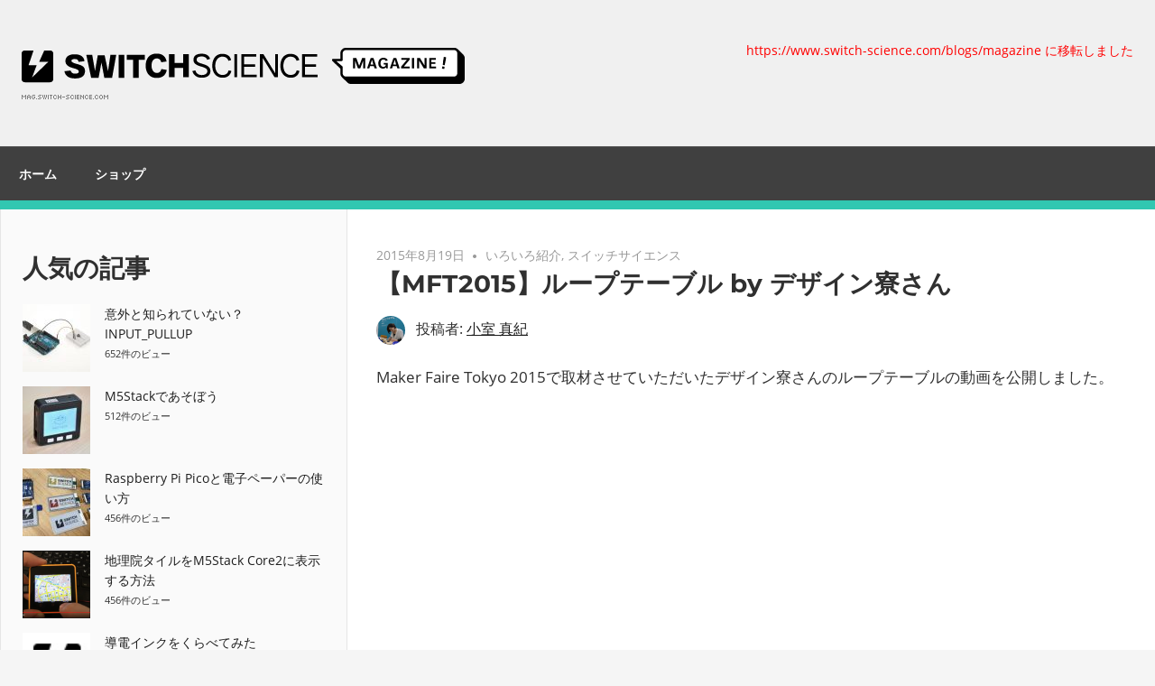

--- FILE ---
content_type: text/html; charset=UTF-8
request_url: https://mag.switch-science.com/2015/08/19/mft2015_looptable/
body_size: 12508
content:
<!DOCTYPE html>
<html lang="ja" prefix="og: http://ogp.me/ns# fb: http://ogp.me/ns/fb#">

<head>
<meta charset="UTF-8">
<meta name="viewport" content="width=device-width, initial-scale=1">
<link rel="profile" href="http://gmpg.org/xfn/11">
<link rel="pingback" href="https://mag.switch-science.com/xmlrpc.php">

<title>【MFT2015】ループテーブル by デザイン寮さん &#8211; スイッチサイエンス マガジン</title>
<meta name='robots' content='max-image-preview:large' />
<link rel="alternate" type="application/rss+xml" title="スイッチサイエンス マガジン &raquo; フィード" href="https://mag.switch-science.com/feed/" />
<link rel="alternate" type="application/rss+xml" title="スイッチサイエンス マガジン &raquo; コメントフィード" href="https://mag.switch-science.com/comments/feed/" />
<script type="text/javascript" id="wpp-js" src="https://mag.switch-science.com/wp-content/plugins/wordpress-popular-posts/assets/js/wpp.min.js?ver=7.3.6" data-sampling="0" data-sampling-rate="100" data-api-url="https://mag.switch-science.com/wp-json/wordpress-popular-posts" data-post-id="10640" data-token="cbbf324be1" data-lang="0" data-debug="0"></script>
<link rel="alternate" title="oEmbed (JSON)" type="application/json+oembed" href="https://mag.switch-science.com/wp-json/oembed/1.0/embed?url=https%3A%2F%2Fmag.switch-science.com%2F2015%2F08%2F19%2Fmft2015_looptable%2F" />
<link rel="alternate" title="oEmbed (XML)" type="text/xml+oembed" href="https://mag.switch-science.com/wp-json/oembed/1.0/embed?url=https%3A%2F%2Fmag.switch-science.com%2F2015%2F08%2F19%2Fmft2015_looptable%2F&#038;format=xml" />
<style id='wp-img-auto-sizes-contain-inline-css' type='text/css'>
img:is([sizes=auto i],[sizes^="auto," i]){contain-intrinsic-size:3000px 1500px}
/*# sourceURL=wp-img-auto-sizes-contain-inline-css */
</style>
<link rel='stylesheet' id='admiral-custom-fonts-css' href='https://mag.switch-science.com/wp-content/themes/admiral/assets/css/custom-fonts.css?ver=20180413' type='text/css' media='all' />
<style id='wp-emoji-styles-inline-css' type='text/css'>

	img.wp-smiley, img.emoji {
		display: inline !important;
		border: none !important;
		box-shadow: none !important;
		height: 1em !important;
		width: 1em !important;
		margin: 0 0.07em !important;
		vertical-align: -0.1em !important;
		background: none !important;
		padding: 0 !important;
	}
/*# sourceURL=wp-emoji-styles-inline-css */
</style>
<link rel='stylesheet' id='wp-block-library-css' href='https://mag.switch-science.com/wp-includes/css/dist/block-library/style.min.css?ver=6.9' type='text/css' media='all' />
<style id='global-styles-inline-css' type='text/css'>
:root{--wp--preset--aspect-ratio--square: 1;--wp--preset--aspect-ratio--4-3: 4/3;--wp--preset--aspect-ratio--3-4: 3/4;--wp--preset--aspect-ratio--3-2: 3/2;--wp--preset--aspect-ratio--2-3: 2/3;--wp--preset--aspect-ratio--16-9: 16/9;--wp--preset--aspect-ratio--9-16: 9/16;--wp--preset--color--black: #303030;--wp--preset--color--cyan-bluish-gray: #abb8c3;--wp--preset--color--white: #ffffff;--wp--preset--color--pale-pink: #f78da7;--wp--preset--color--vivid-red: #cf2e2e;--wp--preset--color--luminous-vivid-orange: #ff6900;--wp--preset--color--luminous-vivid-amber: #fcb900;--wp--preset--color--light-green-cyan: #7bdcb5;--wp--preset--color--vivid-green-cyan: #00d084;--wp--preset--color--pale-cyan-blue: #8ed1fc;--wp--preset--color--vivid-cyan-blue: #0693e3;--wp--preset--color--vivid-purple: #9b51e0;--wp--preset--color--primary: #ee4444;--wp--preset--color--light-gray: #f0f0f0;--wp--preset--color--dark-gray: #777777;--wp--preset--gradient--vivid-cyan-blue-to-vivid-purple: linear-gradient(135deg,rgb(6,147,227) 0%,rgb(155,81,224) 100%);--wp--preset--gradient--light-green-cyan-to-vivid-green-cyan: linear-gradient(135deg,rgb(122,220,180) 0%,rgb(0,208,130) 100%);--wp--preset--gradient--luminous-vivid-amber-to-luminous-vivid-orange: linear-gradient(135deg,rgb(252,185,0) 0%,rgb(255,105,0) 100%);--wp--preset--gradient--luminous-vivid-orange-to-vivid-red: linear-gradient(135deg,rgb(255,105,0) 0%,rgb(207,46,46) 100%);--wp--preset--gradient--very-light-gray-to-cyan-bluish-gray: linear-gradient(135deg,rgb(238,238,238) 0%,rgb(169,184,195) 100%);--wp--preset--gradient--cool-to-warm-spectrum: linear-gradient(135deg,rgb(74,234,220) 0%,rgb(151,120,209) 20%,rgb(207,42,186) 40%,rgb(238,44,130) 60%,rgb(251,105,98) 80%,rgb(254,248,76) 100%);--wp--preset--gradient--blush-light-purple: linear-gradient(135deg,rgb(255,206,236) 0%,rgb(152,150,240) 100%);--wp--preset--gradient--blush-bordeaux: linear-gradient(135deg,rgb(254,205,165) 0%,rgb(254,45,45) 50%,rgb(107,0,62) 100%);--wp--preset--gradient--luminous-dusk: linear-gradient(135deg,rgb(255,203,112) 0%,rgb(199,81,192) 50%,rgb(65,88,208) 100%);--wp--preset--gradient--pale-ocean: linear-gradient(135deg,rgb(255,245,203) 0%,rgb(182,227,212) 50%,rgb(51,167,181) 100%);--wp--preset--gradient--electric-grass: linear-gradient(135deg,rgb(202,248,128) 0%,rgb(113,206,126) 100%);--wp--preset--gradient--midnight: linear-gradient(135deg,rgb(2,3,129) 0%,rgb(40,116,252) 100%);--wp--preset--font-size--small: 13px;--wp--preset--font-size--medium: 20px;--wp--preset--font-size--large: 36px;--wp--preset--font-size--x-large: 42px;--wp--preset--spacing--20: 0.44rem;--wp--preset--spacing--30: 0.67rem;--wp--preset--spacing--40: 1rem;--wp--preset--spacing--50: 1.5rem;--wp--preset--spacing--60: 2.25rem;--wp--preset--spacing--70: 3.38rem;--wp--preset--spacing--80: 5.06rem;--wp--preset--shadow--natural: 6px 6px 9px rgba(0, 0, 0, 0.2);--wp--preset--shadow--deep: 12px 12px 50px rgba(0, 0, 0, 0.4);--wp--preset--shadow--sharp: 6px 6px 0px rgba(0, 0, 0, 0.2);--wp--preset--shadow--outlined: 6px 6px 0px -3px rgb(255, 255, 255), 6px 6px rgb(0, 0, 0);--wp--preset--shadow--crisp: 6px 6px 0px rgb(0, 0, 0);}:where(.is-layout-flex){gap: 0.5em;}:where(.is-layout-grid){gap: 0.5em;}body .is-layout-flex{display: flex;}.is-layout-flex{flex-wrap: wrap;align-items: center;}.is-layout-flex > :is(*, div){margin: 0;}body .is-layout-grid{display: grid;}.is-layout-grid > :is(*, div){margin: 0;}:where(.wp-block-columns.is-layout-flex){gap: 2em;}:where(.wp-block-columns.is-layout-grid){gap: 2em;}:where(.wp-block-post-template.is-layout-flex){gap: 1.25em;}:where(.wp-block-post-template.is-layout-grid){gap: 1.25em;}.has-black-color{color: var(--wp--preset--color--black) !important;}.has-cyan-bluish-gray-color{color: var(--wp--preset--color--cyan-bluish-gray) !important;}.has-white-color{color: var(--wp--preset--color--white) !important;}.has-pale-pink-color{color: var(--wp--preset--color--pale-pink) !important;}.has-vivid-red-color{color: var(--wp--preset--color--vivid-red) !important;}.has-luminous-vivid-orange-color{color: var(--wp--preset--color--luminous-vivid-orange) !important;}.has-luminous-vivid-amber-color{color: var(--wp--preset--color--luminous-vivid-amber) !important;}.has-light-green-cyan-color{color: var(--wp--preset--color--light-green-cyan) !important;}.has-vivid-green-cyan-color{color: var(--wp--preset--color--vivid-green-cyan) !important;}.has-pale-cyan-blue-color{color: var(--wp--preset--color--pale-cyan-blue) !important;}.has-vivid-cyan-blue-color{color: var(--wp--preset--color--vivid-cyan-blue) !important;}.has-vivid-purple-color{color: var(--wp--preset--color--vivid-purple) !important;}.has-black-background-color{background-color: var(--wp--preset--color--black) !important;}.has-cyan-bluish-gray-background-color{background-color: var(--wp--preset--color--cyan-bluish-gray) !important;}.has-white-background-color{background-color: var(--wp--preset--color--white) !important;}.has-pale-pink-background-color{background-color: var(--wp--preset--color--pale-pink) !important;}.has-vivid-red-background-color{background-color: var(--wp--preset--color--vivid-red) !important;}.has-luminous-vivid-orange-background-color{background-color: var(--wp--preset--color--luminous-vivid-orange) !important;}.has-luminous-vivid-amber-background-color{background-color: var(--wp--preset--color--luminous-vivid-amber) !important;}.has-light-green-cyan-background-color{background-color: var(--wp--preset--color--light-green-cyan) !important;}.has-vivid-green-cyan-background-color{background-color: var(--wp--preset--color--vivid-green-cyan) !important;}.has-pale-cyan-blue-background-color{background-color: var(--wp--preset--color--pale-cyan-blue) !important;}.has-vivid-cyan-blue-background-color{background-color: var(--wp--preset--color--vivid-cyan-blue) !important;}.has-vivid-purple-background-color{background-color: var(--wp--preset--color--vivid-purple) !important;}.has-black-border-color{border-color: var(--wp--preset--color--black) !important;}.has-cyan-bluish-gray-border-color{border-color: var(--wp--preset--color--cyan-bluish-gray) !important;}.has-white-border-color{border-color: var(--wp--preset--color--white) !important;}.has-pale-pink-border-color{border-color: var(--wp--preset--color--pale-pink) !important;}.has-vivid-red-border-color{border-color: var(--wp--preset--color--vivid-red) !important;}.has-luminous-vivid-orange-border-color{border-color: var(--wp--preset--color--luminous-vivid-orange) !important;}.has-luminous-vivid-amber-border-color{border-color: var(--wp--preset--color--luminous-vivid-amber) !important;}.has-light-green-cyan-border-color{border-color: var(--wp--preset--color--light-green-cyan) !important;}.has-vivid-green-cyan-border-color{border-color: var(--wp--preset--color--vivid-green-cyan) !important;}.has-pale-cyan-blue-border-color{border-color: var(--wp--preset--color--pale-cyan-blue) !important;}.has-vivid-cyan-blue-border-color{border-color: var(--wp--preset--color--vivid-cyan-blue) !important;}.has-vivid-purple-border-color{border-color: var(--wp--preset--color--vivid-purple) !important;}.has-vivid-cyan-blue-to-vivid-purple-gradient-background{background: var(--wp--preset--gradient--vivid-cyan-blue-to-vivid-purple) !important;}.has-light-green-cyan-to-vivid-green-cyan-gradient-background{background: var(--wp--preset--gradient--light-green-cyan-to-vivid-green-cyan) !important;}.has-luminous-vivid-amber-to-luminous-vivid-orange-gradient-background{background: var(--wp--preset--gradient--luminous-vivid-amber-to-luminous-vivid-orange) !important;}.has-luminous-vivid-orange-to-vivid-red-gradient-background{background: var(--wp--preset--gradient--luminous-vivid-orange-to-vivid-red) !important;}.has-very-light-gray-to-cyan-bluish-gray-gradient-background{background: var(--wp--preset--gradient--very-light-gray-to-cyan-bluish-gray) !important;}.has-cool-to-warm-spectrum-gradient-background{background: var(--wp--preset--gradient--cool-to-warm-spectrum) !important;}.has-blush-light-purple-gradient-background{background: var(--wp--preset--gradient--blush-light-purple) !important;}.has-blush-bordeaux-gradient-background{background: var(--wp--preset--gradient--blush-bordeaux) !important;}.has-luminous-dusk-gradient-background{background: var(--wp--preset--gradient--luminous-dusk) !important;}.has-pale-ocean-gradient-background{background: var(--wp--preset--gradient--pale-ocean) !important;}.has-electric-grass-gradient-background{background: var(--wp--preset--gradient--electric-grass) !important;}.has-midnight-gradient-background{background: var(--wp--preset--gradient--midnight) !important;}.has-small-font-size{font-size: var(--wp--preset--font-size--small) !important;}.has-medium-font-size{font-size: var(--wp--preset--font-size--medium) !important;}.has-large-font-size{font-size: var(--wp--preset--font-size--large) !important;}.has-x-large-font-size{font-size: var(--wp--preset--font-size--x-large) !important;}
/*# sourceURL=global-styles-inline-css */
</style>

<style id='classic-theme-styles-inline-css' type='text/css'>
/*! This file is auto-generated */
.wp-block-button__link{color:#fff;background-color:#32373c;border-radius:9999px;box-shadow:none;text-decoration:none;padding:calc(.667em + 2px) calc(1.333em + 2px);font-size:1.125em}.wp-block-file__button{background:#32373c;color:#fff;text-decoration:none}
/*# sourceURL=/wp-includes/css/classic-themes.min.css */
</style>
<link rel='stylesheet' id='wordpresscom-stats-smiley-remover-css' href='https://mag.switch-science.com/wp-content/plugins/wordpresscom-stats-smiley-remover/css/wordpresscom-stats-smiley-remover.css?ver=15.01' type='text/css' media='all' />
<link rel='stylesheet' id='wordpress-popular-posts-css-css' href='https://mag.switch-science.com/wp-content/plugins/wordpress-popular-posts/assets/css/wpp.css?ver=7.3.6' type='text/css' media='all' />
<link rel='stylesheet' id='wp-syntax-css-css' href='https://mag.switch-science.com/wp-content/plugins/wp-syntax/css/wp-syntax.css?ver=1.1' type='text/css' media='all' />
<link rel='stylesheet' id='admiral-stylesheet-css' href='https://mag.switch-science.com/wp-content/themes/admiral/style.css?ver=1.7' type='text/css' media='all' />
<style id='admiral-stylesheet-inline-css' type='text/css'>
.site-title { position: absolute; clip: rect(1px, 1px, 1px, 1px); width: 1px; height: 1px; overflow: hidden; }
/*# sourceURL=admiral-stylesheet-inline-css */
</style>
<link rel='stylesheet' id='genericons-css' href='https://mag.switch-science.com/wp-content/themes/admiral/assets/genericons/genericons.css?ver=3.4.1' type='text/css' media='all' />
<link rel='stylesheet' id='themezee-related-posts-css' href='https://mag.switch-science.com/wp-content/themes/admiral/assets/css/themezee-related-posts.css?ver=20160421' type='text/css' media='all' />
<script type="text/javascript" src="https://mag.switch-science.com/wp-includes/js/jquery/jquery.min.js?ver=3.7.1" id="jquery-core-js"></script>
<script type="text/javascript" src="https://mag.switch-science.com/wp-includes/js/jquery/jquery-migrate.min.js?ver=3.4.1" id="jquery-migrate-js"></script>
<script type="text/javascript" id="admiral-jquery-navigation-js-extra">
/* <![CDATA[ */
var admiral_menu_title = {"text":"\u30ca\u30d3\u30b2\u30fc\u30b7\u30e7\u30f3"};
//# sourceURL=admiral-jquery-navigation-js-extra
/* ]]> */
</script>
<script type="text/javascript" src="https://mag.switch-science.com/wp-content/themes/admiral/assets/js/navigation.js?ver=20210324" id="admiral-jquery-navigation-js"></script>
<link rel="https://api.w.org/" href="https://mag.switch-science.com/wp-json/" /><link rel="alternate" title="JSON" type="application/json" href="https://mag.switch-science.com/wp-json/wp/v2/posts/10640" /><link rel="EditURI" type="application/rsd+xml" title="RSD" href="https://mag.switch-science.com/xmlrpc.php?rsd" />
<meta name="generator" content="WordPress 6.9" />
<link rel="canonical" href="https://mag.switch-science.com/2015/08/19/mft2015_looptable/" />
<link rel='shortlink' href='https://mag.switch-science.com/?p=10640' />

		<!-- GA Google Analytics @ https://m0n.co/ga -->
		<script async src="https://www.googletagmanager.com/gtag/js?id=UA-4499733-1"></script>
		<script>
			window.dataLayer = window.dataLayer || [];
			function gtag(){dataLayer.push(arguments);}
			gtag('js', new Date());
			gtag('config', 'UA-4499733-1');
		</script>

	            <style id="wpp-loading-animation-styles">@-webkit-keyframes bgslide{from{background-position-x:0}to{background-position-x:-200%}}@keyframes bgslide{from{background-position-x:0}to{background-position-x:-200%}}.wpp-widget-block-placeholder,.wpp-shortcode-placeholder{margin:0 auto;width:60px;height:3px;background:#dd3737;background:linear-gradient(90deg,#dd3737 0%,#571313 10%,#dd3737 100%);background-size:200% auto;border-radius:3px;-webkit-animation:bgslide 1s infinite linear;animation:bgslide 1s infinite linear}</style>
            
<!-- BEGIN: WP Social Bookmarking Light HEAD --><script>
    (function (d, s, id) {
        var js, fjs = d.getElementsByTagName(s)[0];
        if (d.getElementById(id)) return;
        js = d.createElement(s);
        js.id = id;
        js.src = "//connect.facebook.net/ja_JP/sdk.js#xfbml=1&version=v2.7";
        fjs.parentNode.insertBefore(js, fjs);
    }(document, 'script', 'facebook-jssdk'));
</script>
<style type="text/css">.wp_social_bookmarking_light{
    border: 0 !important;
    padding: 10px 0 20px 0 !important;
    margin: 0 !important;
}
.wp_social_bookmarking_light div{
    float: left !important;
    border: 0 !important;
    padding: 0 !important;
    margin: 0 5px 0px 0 !important;
    min-height: 30px !important;
    line-height: 18px !important;
    text-indent: 0 !important;
}
.wp_social_bookmarking_light img{
    border: 0 !important;
    padding: 0;
    margin: 0;
    vertical-align: top !important;
}
.wp_social_bookmarking_light_clear{
    clear: both !important;
}
#fb-root{
    display: none;
}
.wsbl_twitter{
    width: 100px;
}
.wsbl_facebook_like iframe{
    max-width: none !important;
}
</style>
<!-- END: WP Social Bookmarking Light HEAD -->
<link rel="icon" href="https://mag.switch-science.com/wp-content/uploads/2019/03/cropped-54185622-da7b6000-44ec-11e9-9e0a-7d41dd2de991-32x32.png" sizes="32x32" />
<link rel="icon" href="https://mag.switch-science.com/wp-content/uploads/2019/03/cropped-54185622-da7b6000-44ec-11e9-9e0a-7d41dd2de991-192x192.png" sizes="192x192" />
<link rel="apple-touch-icon" href="https://mag.switch-science.com/wp-content/uploads/2019/03/cropped-54185622-da7b6000-44ec-11e9-9e0a-7d41dd2de991-180x180.png" />
<meta name="msapplication-TileImage" content="https://mag.switch-science.com/wp-content/uploads/2019/03/cropped-54185622-da7b6000-44ec-11e9-9e0a-7d41dd2de991-270x270.png" />
		<style type="text/css" id="wp-custom-css">
			.site-header {
    border-bottom: 10px solid rgb(49, 199, 177);
    background: rgb(240, 240, 240);
}

.site-description {
 font-size:0.9rem;
 color:red;
}

ul.wpp-list li {
	 list-style-type: none;
	font-size: 0.86em;
	line-height: 1.6em;
}
.pagination a:hover, .pagination a:active, .pagination .current {
    background: rgb(49, 199, 177);
}

a:link, a:visited, a:hover, a:active {
    color: rgb(30, 30, 30);
}
button {
    background: rgb(49, 199, 177);
}

.entry-content a:link, a:active {
	   color: rgb(100, 100, 240);
}

.entry-content a:visited, a:hover{
	   color: rgb(100, 100, 240);
}		</style>
		
    <!-- START - Open Graph and Twitter Card Tags 3.3.8 -->
     <!-- Facebook Open Graph -->
      <meta property="og:locale" content="ja_JP"/>
      <meta property="og:site_name" content="スイッチサイエンス マガジン"/>
      <meta property="og:title" content="【MFT2015】ループテーブル by デザイン寮さん"/>
      <meta property="og:url" content="https://mag.switch-science.com/2015/08/19/mft2015_looptable/"/>
      <meta property="og:type" content="article"/>
      <meta property="og:description" content="Maker Faire Tokyo 2015で取材させていただいたデザイン寮さんのループテーブルの動画を公開しました。"/>
      <meta property="og:image" content="https://mag.switch-science.com/wp-content/uploads/2015/08/e6b82e085013a05cc122786d24c005b5.png"/>
      <meta property="og:image:url" content="https://mag.switch-science.com/wp-content/uploads/2015/08/e6b82e085013a05cc122786d24c005b5.png"/>
      <meta property="og:image:secure_url" content="https://mag.switch-science.com/wp-content/uploads/2015/08/e6b82e085013a05cc122786d24c005b5.png"/>
      <meta property="article:published_time" content="2015-08-19T11:45:28+09:00"/>
      <meta property="article:modified_time" content="2015-08-19T11:02:18+09:00" />
      <meta property="og:updated_time" content="2015-08-19T11:02:18+09:00" />
      <meta property="article:section" content="いろいろ紹介"/>
      <meta property="article:section" content="スイッチサイエンス"/>
     <!-- Google+ / Schema.org -->
      <meta itemprop="name" content="【MFT2015】ループテーブル by デザイン寮さん"/>
      <meta itemprop="headline" content="【MFT2015】ループテーブル by デザイン寮さん"/>
      <meta itemprop="description" content="Maker Faire Tokyo 2015で取材させていただいたデザイン寮さんのループテーブルの動画を公開しました。"/>
      <meta itemprop="image" content="https://mag.switch-science.com/wp-content/uploads/2015/08/e6b82e085013a05cc122786d24c005b5.png"/>
      <meta itemprop="datePublished" content="2015-08-19"/>
      <meta itemprop="dateModified" content="2015-08-19T11:02:18+09:00" />
      <meta itemprop="author" content="小室 真紀"/>
      <!--<meta itemprop="publisher" content="スイッチサイエンス マガジン"/>--> <!-- To solve: The attribute publisher.itemtype has an invalid value. -->
     <!-- Twitter Cards -->
      <meta name="twitter:title" content="【MFT2015】ループテーブル by デザイン寮さん"/>
      <meta name="twitter:url" content="https://mag.switch-science.com/2015/08/19/mft2015_looptable/"/>
      <meta name="twitter:description" content="Maker Faire Tokyo 2015で取材させていただいたデザイン寮さんのループテーブルの動画を公開しました。"/>
      <meta name="twitter:image" content="https://mag.switch-science.com/wp-content/uploads/2015/08/e6b82e085013a05cc122786d24c005b5.png"/>
      <meta name="twitter:card" content="summary_large_image"/>
     <!-- SEO -->
     <!-- Misc. tags -->
     <!-- is_singular -->
    <!-- END - Open Graph and Twitter Card Tags 3.3.8 -->
        
    </head>

<body class="wp-singular post-template-default single single-post postid-10640 single-format-standard wp-custom-logo wp-embed-responsive wp-theme-admiral post-layout-two-columns comments-hidden">

	<div id="page" class="hfeed site">

		<a class="skip-link screen-reader-text" href="#content">コンテンツへスキップ</a>

		<header id="masthead" class="site-header clearfix" role="banner">

			
			<div class="header-main container clearfix">

				<div id="logo" class="site-branding clearfix">

					<a href="https://mag.switch-science.com/" class="custom-logo-link" rel="home"><img width="491" height="90" src="https://mag.switch-science.com/wp-content/uploads/2019/03/54185621-da7b6000-44ec-11e9-9899-f9931c450b89.png" class="custom-logo" alt="スイッチサイエンス マガジン" decoding="async" srcset="https://mag.switch-science.com/wp-content/uploads/2019/03/54185621-da7b6000-44ec-11e9-9899-f9931c450b89.png 491w, https://mag.switch-science.com/wp-content/uploads/2019/03/54185621-da7b6000-44ec-11e9-9899-f9931c450b89-300x55.png 300w" sizes="(max-width: 491px) 100vw, 491px" /></a>					
			<p class="site-title"><a href="https://mag.switch-science.com/" rel="home">スイッチサイエンス マガジン</a></p>

		
				</div><!-- .site-branding -->

				
			<p class="site-description">https://www.switch-science.com/blogs/magazine に移転しました</p>

		
				
			</div><!-- .header-main -->

			<div class="main-navigation-wrap">

				
	<div id="main-navigation-container" class="main-navigation-container container clearfix">

		
		<nav id="main-navigation" class="primary-navigation navigation clearfix" role="navigation">

			<div class="main-navigation-menu-wrap">
				<ul id="menu-top" class="main-navigation-menu"><li id="menu-item-8542" class="menu-item menu-item-type-custom menu-item-object-custom menu-item-home menu-item-8542"><a href="http://mag.switch-science.com">ホーム</a></li>
<li id="menu-item-8543" class="menu-item menu-item-type-custom menu-item-object-custom menu-item-8543"><a href="https://www.switch-science.com">ショップ</a></li>
</ul>			</div>

		</nav><!-- #main-navigation -->

	</div>

			</div>

		</header><!-- #masthead -->

		<div id="content" class="site-content container clearfix">

	<section id="primary" class="content-single content-area">
		<main id="main" class="site-main" role="main">

		
<article id="post-10640" class="post-10640 post type-post status-publish format-standard has-post-thumbnail hentry category-products category-switchscience tag-mft2015 tag-162 tag-163">

	
	<header class="entry-header">

		<div class="entry-meta"><span class="meta-date"><a href="https://mag.switch-science.com/2015/08/19/mft2015_looptable/" title="11:45" rel="bookmark"><time class="entry-date published updated" datetime="2015-08-19T11:45:28+09:00">2015年8月19日</time></a></span><span class="meta-category"> <a href="https://mag.switch-science.com/category/switchscience/products/" rel="category tag">いろいろ紹介</a>, <a href="https://mag.switch-science.com/category/switchscience/" rel="category tag">スイッチサイエンス</a></span></div>
		<h1 class="entry-title">【MFT2015】ループテーブル by デザイン寮さん</h1>
		<div class="posted-by"> <img alt='' src='https://secure.gravatar.com/avatar/6e594f34e4341f80272cf87c02b89d513f34497e5977af11a34d916390c3a2ff?s=32&#038;r=g' srcset='https://secure.gravatar.com/avatar/6e594f34e4341f80272cf87c02b89d513f34497e5977af11a34d916390c3a2ff?s=64&#038;r=g 2x' class='avatar avatar-32 photo' height='32' width='32' decoding='async'/>投稿者: <span class="meta-author"> <span class="author vcard"><a class="url fn n" href="https://mag.switch-science.com/author/maki/" title="小室 真紀 のすべての投稿を表示" rel="author">小室 真紀</a></span></span></div>
	</header><!-- .entry-header -->

	<div class="entry-content clearfix">

		<p>Maker Faire Tokyo 2015で取材させていただいたデザイン寮さんのループテーブルの動画を公開しました。</p>
<p><iframe width="560" height="315" src="https://www.youtube.com/embed/6AL-lbU6kis" frameborder="0" allowfullscreen></iframe></p>
<p><a href="https://mag.switch-science.com/wp-content/uploads/2015/08/20140816-1-0015.jpg"><img fetchpriority="high" decoding="async" src="https://mag.switch-science.com/wp-content/uploads/2015/08/20140816-1-0015-1024x678.jpg" alt="20140816-1-0015" width="1024" height="678" class="alignnone size-large wp-image-10506" srcset="https://mag.switch-science.com/wp-content/uploads/2015/08/20140816-1-0015.jpg 1024w, https://mag.switch-science.com/wp-content/uploads/2015/08/20140816-1-0015-300x199.jpg 300w, https://mag.switch-science.com/wp-content/uploads/2015/08/20140816-1-0015-436x289.jpg 436w" sizes="(max-width: 1024px) 100vw, 1024px" /></a></p>
<div class='wp_social_bookmarking_light'>        <div class="wsbl_twitter"><a href="https://twitter.com/share" class="twitter-share-button" data-url="https://mag.switch-science.com/2015/08/19/mft2015_looptable/" data-text="【MFT2015】ループテーブル by デザイン寮さん" data-lang="ja">Tweet</a></div>        <div class="wsbl_facebook_share"><div id="fb-root"></div><fb:share-button href="https://mag.switch-science.com/2015/08/19/mft2015_looptable/" type="button_count" ></fb:share-button></div>        <div class="wsbl_hatena_button"><a href="//b.hatena.ne.jp/entry/https://mag.switch-science.com/2015/08/19/mft2015_looptable/" class="hatena-bookmark-button" data-hatena-bookmark-title="【MFT2015】ループテーブル by デザイン寮さん" data-hatena-bookmark-layout="simple-balloon" title="このエントリーをはてなブックマークに追加"> <img loading="lazy" decoding="async" src="//b.hatena.ne.jp/images/entry-button/button-only@2x.png" alt="このエントリーをはてなブックマークに追加" width="20" height="20" style="border: none;" /></a><script type="text/javascript" src="//b.hatena.ne.jp/js/bookmark_button.js" charset="utf-8" async="async"></script></div></div>
<br class='wp_social_bookmarking_light_clear' />

		
	</div><!-- .entry-content -->

	<footer class="entry-footer">

		
			<div class="entry-tags clearfix">
				<span class="meta-tags">
					<a href="https://mag.switch-science.com/tag/mft2015/" rel="tag">MFT2015</a><a href="https://mag.switch-science.com/tag/%e3%83%87%e3%82%b6%e3%82%a4%e3%83%b3%e5%af%ae/" rel="tag">デザイン寮</a><a href="https://mag.switch-science.com/tag/%e3%83%ab%e3%83%bc%e3%83%97%e3%83%86%e3%83%bc%e3%83%96%e3%83%ab/" rel="tag">ループテーブル</a>				</span>
			</div><!-- .entry-tags -->

				
	<nav class="navigation post-navigation" aria-label="投稿">
		<h2 class="screen-reader-text">投稿ナビゲーション</h2>
		<div class="nav-links"><div class="nav-previous"><a href="https://mag.switch-science.com/2015/08/19/mft2015_chirimen/" rel="prev"><span class="screen-reader-text">前の記事:</span>【MFT2015】FirefoxOS 組み込みボード &#8211; CHIRIMEN &#8211; by MozOpenHardさん</a></div><div class="nav-next"><a href="https://mag.switch-science.com/2015/08/19/mft2015_kosaka_kimio/" rel="next"><span class="screen-reader-text">次の記事:</span>【MFT2015】OʼBakaProject Ras Pi Cluster by @kosaka_kimioさん</a></div></div>
	</nav>
	</footer><!-- .entry-footer -->

</article>

<div id="comments" class="comments-area">

	
	
	
</div><!-- #comments -->

		</main><!-- #main -->
	</section><!-- #primary -->

	
	<section id="secondary" class="main-sidebar widget-area clearfix" role="complementary">

		
		<aside id="block-3" class="widget widget_block clearfix"><div class="popular-posts"><h2>人気の記事</h2><ul class="wpp-list wpp-list-with-thumbnails">
<li>
<a href="https://mag.switch-science.com/2013/05/23/input_pullup/" target="_self"><img src="https://mag.switch-science.com/wp-content/uploads/wordpress-popular-posts/3303-featured-75x75.jpg" srcset="https://mag.switch-science.com/wp-content/uploads/wordpress-popular-posts/3303-featured-75x75.jpg, https://mag.switch-science.com/wp-content/uploads/wordpress-popular-posts/3303-featured-75x75@1.5x.jpg 1.5x, https://mag.switch-science.com/wp-content/uploads/wordpress-popular-posts/3303-featured-75x75@2x.jpg 2x, https://mag.switch-science.com/wp-content/uploads/wordpress-popular-posts/3303-featured-75x75@2.5x.jpg 2.5x, https://mag.switch-science.com/wp-content/uploads/wordpress-popular-posts/3303-featured-75x75@3x.jpg 3x" width="75" height="75" alt="" class="wpp-thumbnail wpp_featured wpp_cached_thumb" decoding="async" loading="lazy"></a>
<a href="https://mag.switch-science.com/2013/05/23/input_pullup/" class="wpp-post-title" target="_self">意外と知られていない？INPUT_PULLUP</a>
 <span class="wpp-meta post-stats"><span class="wpp-views">652件のビュー</span></span>
</li>
<li>
<a href="https://mag.switch-science.com/2018/02/28/getting-started-with-m5stack/" target="_self"><img src="https://mag.switch-science.com/wp-content/uploads/wordpress-popular-posts/18348-featured-75x75.jpg" srcset="https://mag.switch-science.com/wp-content/uploads/wordpress-popular-posts/18348-featured-75x75.jpg, https://mag.switch-science.com/wp-content/uploads/wordpress-popular-posts/18348-featured-75x75@1.5x.jpg 1.5x, https://mag.switch-science.com/wp-content/uploads/wordpress-popular-posts/18348-featured-75x75@2x.jpg 2x, https://mag.switch-science.com/wp-content/uploads/wordpress-popular-posts/18348-featured-75x75@2.5x.jpg 2.5x, https://mag.switch-science.com/wp-content/uploads/wordpress-popular-posts/18348-featured-75x75@3x.jpg 3x" width="75" height="75" alt="" class="wpp-thumbnail wpp_featured wpp_cached_thumb" decoding="async" loading="lazy"></a>
<a href="https://mag.switch-science.com/2018/02/28/getting-started-with-m5stack/" class="wpp-post-title" target="_self">M5Stackであそぼう</a>
 <span class="wpp-meta post-stats"><span class="wpp-views">512件のビュー</span></span>
</li>
<li>
<a href="https://mag.switch-science.com/2021/05/12/raspberry-pi-pico-epaper/" target="_self"><img src="https://mag.switch-science.com/wp-content/uploads/wordpress-popular-posts/25887-featured-75x75.jpg" srcset="https://mag.switch-science.com/wp-content/uploads/wordpress-popular-posts/25887-featured-75x75.jpg, https://mag.switch-science.com/wp-content/uploads/wordpress-popular-posts/25887-featured-75x75@1.5x.jpg 1.5x, https://mag.switch-science.com/wp-content/uploads/wordpress-popular-posts/25887-featured-75x75@2x.jpg 2x, https://mag.switch-science.com/wp-content/uploads/wordpress-popular-posts/25887-featured-75x75@2.5x.jpg 2.5x, https://mag.switch-science.com/wp-content/uploads/wordpress-popular-posts/25887-featured-75x75@3x.jpg 3x" width="75" height="75" alt="" class="wpp-thumbnail wpp_featured wpp_cached_thumb" decoding="async" loading="lazy"></a>
<a href="https://mag.switch-science.com/2021/05/12/raspberry-pi-pico-epaper/" class="wpp-post-title" target="_self">Raspberry Pi Picoと電子ペーパーの使い方</a>
 <span class="wpp-meta post-stats"><span class="wpp-views">456件のビュー</span></span>
</li>
<li>
<a href="https://mag.switch-science.com/2021/09/01/m5stack-core2-maptile/" target="_self"><img src="https://mag.switch-science.com/wp-content/uploads/wordpress-popular-posts/27035-featured-75x75.png" srcset="https://mag.switch-science.com/wp-content/uploads/wordpress-popular-posts/27035-featured-75x75.png, https://mag.switch-science.com/wp-content/uploads/wordpress-popular-posts/27035-featured-75x75@1.5x.png 1.5x, https://mag.switch-science.com/wp-content/uploads/wordpress-popular-posts/27035-featured-75x75@2x.png 2x, https://mag.switch-science.com/wp-content/uploads/wordpress-popular-posts/27035-featured-75x75@2.5x.png 2.5x, https://mag.switch-science.com/wp-content/uploads/wordpress-popular-posts/27035-featured-75x75@3x.png 3x" width="75" height="75" alt="" class="wpp-thumbnail wpp_featured wpp_cached_thumb" decoding="async" loading="lazy"></a>
<a href="https://mag.switch-science.com/2021/09/01/m5stack-core2-maptile/" class="wpp-post-title" target="_self">地理院タイルをM5Stack Core2に表示する方法</a>
 <span class="wpp-meta post-stats"><span class="wpp-views">456件のビュー</span></span>
</li>
<li>
<a href="https://mag.switch-science.com/2014/11/18/compared-inks/" target="_self"><img src="https://mag.switch-science.com/wp-content/uploads/2014/10/no_thumb.jpg" width="75" height="75" alt="" class="wpp-thumbnail wpp_featured wpp_def_no_src" decoding="async" loading="lazy"></a>
<a href="https://mag.switch-science.com/2014/11/18/compared-inks/" class="wpp-post-title" target="_self">導電インクをくらべてみた</a>
 <span class="wpp-meta post-stats"><span class="wpp-views">426件のビュー</span></span>
</li>
<li>
<a href="https://mag.switch-science.com/2018/04/19/intel-realsense-depth-camera-d435-handson/" target="_self"><img src="https://mag.switch-science.com/wp-content/uploads/wordpress-popular-posts/18543-featured-75x75.png" srcset="https://mag.switch-science.com/wp-content/uploads/wordpress-popular-posts/18543-featured-75x75.png, https://mag.switch-science.com/wp-content/uploads/wordpress-popular-posts/18543-featured-75x75@1.5x.png 1.5x, https://mag.switch-science.com/wp-content/uploads/wordpress-popular-posts/18543-featured-75x75@2x.png 2x, https://mag.switch-science.com/wp-content/uploads/wordpress-popular-posts/18543-featured-75x75@2.5x.png 2.5x, https://mag.switch-science.com/wp-content/uploads/wordpress-popular-posts/18543-featured-75x75@3x.png 3x" width="75" height="75" alt="" class="wpp-thumbnail wpp_featured wpp_cached_thumb" decoding="async" loading="lazy"></a>
<a href="https://mag.switch-science.com/2018/04/19/intel-realsense-depth-camera-d435-handson/" class="wpp-post-title" target="_self">Intel RealSense Depth Camera D435を試してみました！</a>
 <span class="wpp-meta post-stats"><span class="wpp-views">415件のビュー</span></span>
</li>
<li>
<a href="https://mag.switch-science.com/2016/02/12/arduino-lithium/" target="_self"><img src="https://mag.switch-science.com/wp-content/uploads/wordpress-popular-posts/12462-featured-75x75.jpg" srcset="https://mag.switch-science.com/wp-content/uploads/wordpress-popular-posts/12462-featured-75x75.jpg, https://mag.switch-science.com/wp-content/uploads/wordpress-popular-posts/12462-featured-75x75@1.5x.jpg 1.5x, https://mag.switch-science.com/wp-content/uploads/wordpress-popular-posts/12462-featured-75x75@2x.jpg 2x, https://mag.switch-science.com/wp-content/uploads/wordpress-popular-posts/12462-featured-75x75@2.5x.jpg 2.5x, https://mag.switch-science.com/wp-content/uploads/wordpress-popular-posts/12462-featured-75x75@3x.jpg 3x" width="75" height="75" alt="" class="wpp-thumbnail wpp_featured wpp_cached_thumb" decoding="async" loading="lazy"></a>
<a href="https://mag.switch-science.com/2016/02/12/arduino-lithium/" class="wpp-post-title" target="_self">Arduinoをリチウムイオン電池で動かすには</a>
 <span class="wpp-meta post-stats"><span class="wpp-views">405件のビュー</span></span>
</li>
<li>
<a href="https://mag.switch-science.com/2021/05/07/3irobotix/" target="_self"><img src="https://mag.switch-science.com/wp-content/uploads/wordpress-popular-posts/25908-featured-75x75.jpg" srcset="https://mag.switch-science.com/wp-content/uploads/wordpress-popular-posts/25908-featured-75x75.jpg, https://mag.switch-science.com/wp-content/uploads/wordpress-popular-posts/25908-featured-75x75@1.5x.jpg 1.5x, https://mag.switch-science.com/wp-content/uploads/wordpress-popular-posts/25908-featured-75x75@2x.jpg 2x, https://mag.switch-science.com/wp-content/uploads/wordpress-popular-posts/25908-featured-75x75@2.5x.jpg 2.5x, https://mag.switch-science.com/wp-content/uploads/wordpress-popular-posts/25908-featured-75x75@3x.jpg 3x" width="75" height="75" alt="" class="wpp-thumbnail wpp_featured wpp_cached_thumb" decoding="async" loading="lazy"></a>
<a href="https://mag.switch-science.com/2021/05/07/3irobotix/" class="wpp-post-title" target="_self">東大OBが深センで起業したメイカー向けLiDAR会社3iRobotix/杉川机器人に行ってきた。日本上陸をお楽しみに！</a>
 <span class="wpp-meta post-stats"><span class="wpp-views">404件のビュー</span></span>
</li>
<li>
<a href="https://mag.switch-science.com/2021/11/01/m5stack-v2-6-changes/" target="_self"><img src="https://mag.switch-science.com/wp-content/uploads/wordpress-popular-posts/27460-featured-75x75.jpg" srcset="https://mag.switch-science.com/wp-content/uploads/wordpress-popular-posts/27460-featured-75x75.jpg, https://mag.switch-science.com/wp-content/uploads/wordpress-popular-posts/27460-featured-75x75@1.5x.jpg 1.5x, https://mag.switch-science.com/wp-content/uploads/wordpress-popular-posts/27460-featured-75x75@2x.jpg 2x, https://mag.switch-science.com/wp-content/uploads/wordpress-popular-posts/27460-featured-75x75@2.5x.jpg 2.5x, https://mag.switch-science.com/wp-content/uploads/wordpress-popular-posts/27460-featured-75x75@3x.jpg 3x" width="75" height="75" alt="" class="wpp-thumbnail wpp_featured wpp_cached_thumb" decoding="async" loading="lazy"></a>
<a href="https://mag.switch-science.com/2021/11/01/m5stack-v2-6-changes/" class="wpp-post-title" target="_self">M5Stack v2.6の変更点とCH9102Fのドライバについて</a>
 <span class="wpp-meta post-stats"><span class="wpp-views">400件のビュー</span></span>
</li>
<li>
<a href="https://mag.switch-science.com/2016/05/19/ftdi-usb-serial-comport/" target="_self"><img src="https://mag.switch-science.com/wp-content/uploads/wordpress-popular-posts/13604-featured-75x75.jpg" srcset="https://mag.switch-science.com/wp-content/uploads/wordpress-popular-posts/13604-featured-75x75.jpg, https://mag.switch-science.com/wp-content/uploads/wordpress-popular-posts/13604-featured-75x75@1.5x.jpg 1.5x, https://mag.switch-science.com/wp-content/uploads/wordpress-popular-posts/13604-featured-75x75@2x.jpg 2x, https://mag.switch-science.com/wp-content/uploads/wordpress-popular-posts/13604-featured-75x75@2.5x.jpg 2.5x, https://mag.switch-science.com/wp-content/uploads/wordpress-popular-posts/13604-featured-75x75@3x.jpg 3x" width="75" height="75" alt="" class="wpp-thumbnail wpp_featured wpp_cached_thumb" decoding="async" loading="lazy"></a>
<a href="https://mag.switch-science.com/2016/05/19/ftdi-usb-serial-comport/" class="wpp-post-title" target="_self">FTDI製USBシリアル変換ICを接続してもCOMポートが増えなくしてみた</a>
 <span class="wpp-meta post-stats"><span class="wpp-views">391件のビュー</span></span>
</li>
</ul></div></aside>
	</section><!-- #secondary -->

	<section id="tertiary" class="small-sidebar widget-area clearfix" role="complementary">

		<div class="widget-wrap"><aside id="search-3" class="widget widget_search clearfix">
<form role="search" method="get" class="search-form" action="https://mag.switch-science.com/">
	<label>
		<span class="screen-reader-text">検索対象:</span>
		<input type="search" class="search-field"
			placeholder="検索&hellip;"
			value="" name="s"
			title="検索対象:" />
	</label>
	<button type="submit" class="search-submit">
		<span class="genericon-search"></span>
		<span class="screen-reader-text">検索</span>
	</button>
</form>
</aside></div><div class="widget-wrap"><aside id="nav_menu-3" class="widget widget_nav_menu clearfix"><div class="menu-main-container"><ul id="menu-main" class="menu"><li id="menu-item-8531" class="menu-item menu-item-type-taxonomy menu-item-object-category current-post-ancestor current-menu-parent current-post-parent menu-item-has-children menu-item-8531"><a href="https://mag.switch-science.com/category/switchscience/">スイッチサイエンス</a>
<ul class="sub-menu">
	<li id="menu-item-8536" class="menu-item menu-item-type-taxonomy menu-item-object-category menu-item-8536"><a href="https://mag.switch-science.com/category/switchscience/tech/">技術系</a></li>
	<li id="menu-item-8534" class="menu-item menu-item-type-taxonomy menu-item-object-category menu-item-8534"><a href="https://mag.switch-science.com/category/switchscience/lab/">やってみた</a></li>
	<li id="menu-item-8532" class="menu-item menu-item-type-taxonomy menu-item-object-category current-post-ancestor current-menu-parent current-post-parent menu-item-8532"><a href="https://mag.switch-science.com/category/switchscience/products/">いろいろ紹介</a></li>
	<li id="menu-item-8533" class="menu-item menu-item-type-taxonomy menu-item-object-category menu-item-8533"><a href="https://mag.switch-science.com/category/switchscience/information/">お知らせ</a></li>
	<li id="menu-item-8535" class="menu-item menu-item-type-taxonomy menu-item-object-category menu-item-8535"><a href="https://mag.switch-science.com/category/switchscience/report/">イベント</a></li>
	<li id="menu-item-8537" class="menu-item menu-item-type-taxonomy menu-item-object-category menu-item-8537"><a href="https://mag.switch-science.com/category/switchscience/books/">本の紹介</a></li>
	<li id="menu-item-8538" class="menu-item menu-item-type-taxonomy menu-item-object-category menu-item-8538"><a href="https://mag.switch-science.com/category/switchscience/manga/">４コマ漫画</a></li>
</ul>
</li>
<li id="menu-item-8539" class="menu-item menu-item-type-taxonomy menu-item-object-category menu-item-has-children menu-item-8539"><a href="https://mag.switch-science.com/category/sparkfun/">SparkFun</a>
<ul class="sub-menu">
	<li id="menu-item-8540" class="menu-item menu-item-type-taxonomy menu-item-object-category menu-item-8540"><a href="https://mag.switch-science.com/category/sparkfun/sparkfunnewproducts/">新商品</a></li>
</ul>
</li>
<li id="menu-item-8541" class="menu-item menu-item-type-taxonomy menu-item-object-category menu-item-8541"><a href="https://mag.switch-science.com/category/handazukecafe/">はんだづけカフェ</a></li>
</ul></div></aside></div><div class="widget-wrap"><aside id="tag_cloud-4" class="widget widget_tag_cloud clearfix"><div class="widget-header"><h3 class="widget-title">タグ</h3></div><div class="tagcloud"><a href="https://mag.switch-science.com/tag/3d%e3%83%97%e3%83%aa%e3%83%b3%e3%82%bf/" class="tag-cloud-link tag-link-14 tag-link-position-1" style="font-size: 11.966666666667pt;" aria-label="3Dプリンタ (10個の項目)">3Dプリンタ</a>
<a href="https://mag.switch-science.com/tag/2016/" class="tag-cloud-link tag-link-323 tag-link-position-2" style="font-size: 10.333333333333pt;" aria-label="2016 (7個の項目)">2016</a>
<a href="https://mag.switch-science.com/tag/arduino/" class="tag-cloud-link tag-link-18 tag-link-position-3" style="font-size: 22pt;" aria-label="Arduino (78個の項目)">Arduino</a>
<a href="https://mag.switch-science.com/tag/arduino-ide/" class="tag-cloud-link tag-link-184 tag-link-position-4" style="font-size: 15pt;" aria-label="Arduino IDE (19個の項目)">Arduino IDE</a>
<a href="https://mag.switch-science.com/tag/arduino-yun/" class="tag-cloud-link tag-link-177 tag-link-position-5" style="font-size: 8.9333333333333pt;" aria-label="Arduino YÚN (5個の項目)">Arduino YÚN</a>
<a href="https://mag.switch-science.com/tag/arm/" class="tag-cloud-link tag-link-41 tag-link-position-6" style="font-size: 8.9333333333333pt;" aria-label="ARM (5個の項目)">ARM</a>
<a href="https://mag.switch-science.com/tag/bbc/" class="tag-cloud-link tag-link-269 tag-link-position-7" style="font-size: 10.333333333333pt;" aria-label="BBC (7個の項目)">BBC</a>
<a href="https://mag.switch-science.com/tag/ble/" class="tag-cloud-link tag-link-77 tag-link-position-8" style="font-size: 8.9333333333333pt;" aria-label="BLE (5個の項目)">BLE</a>
<a href="https://mag.switch-science.com/tag/bme280/" class="tag-cloud-link tag-link-116 tag-link-position-9" style="font-size: 11.5pt;" aria-label="BME280 (9個の項目)">BME280</a>
<a href="https://mag.switch-science.com/tag/chibibit/" class="tag-cloud-link tag-link-292 tag-link-position-10" style="font-size: 10.333333333333pt;" aria-label="chibi:bit (7個の項目)">chibi:bit</a>
<a href="https://mag.switch-science.com/tag/esp-wroom-02/" class="tag-cloud-link tag-link-195 tag-link-position-11" style="font-size: 14.183333333333pt;" aria-label="ESP-WROOM-02 (16個の項目)">ESP-WROOM-02</a>
<a href="https://mag.switch-science.com/tag/espr/" class="tag-cloud-link tag-link-267 tag-link-position-12" style="font-size: 11.966666666667pt;" aria-label="ESPr (10個の項目)">ESPr</a>
<a href="https://mag.switch-science.com/tag/ide/" class="tag-cloud-link tag-link-52 tag-link-position-13" style="font-size: 12.783333333333pt;" aria-label="IDE (12個の項目)">IDE</a>
<a href="https://mag.switch-science.com/tag/ifttt/" class="tag-cloud-link tag-link-85 tag-link-position-14" style="font-size: 9.75pt;" aria-label="IFTTT (6個の項目)">IFTTT</a>
<a href="https://mag.switch-science.com/tag/iot/" class="tag-cloud-link tag-link-102 tag-link-position-15" style="font-size: 8.9333333333333pt;" aria-label="IoT (5個の項目)">IoT</a>
<a href="https://mag.switch-science.com/tag/led/" class="tag-cloud-link tag-link-35 tag-link-position-16" style="font-size: 9.75pt;" aria-label="LED (6個の項目)">LED</a>
<a href="https://mag.switch-science.com/tag/m5stack/" class="tag-cloud-link tag-link-341 tag-link-position-17" style="font-size: 17.216666666667pt;" aria-label="M5Stack (30個の項目)">M5Stack</a>
<a href="https://mag.switch-science.com/tag/makeblock/" class="tag-cloud-link tag-link-103 tag-link-position-18" style="font-size: 10.916666666667pt;" aria-label="Makeblock (8個の項目)">Makeblock</a>
<a href="https://mag.switch-science.com/tag/makerbot/" class="tag-cloud-link tag-link-72 tag-link-position-19" style="font-size: 12.433333333333pt;" aria-label="makerbot (11個の項目)">makerbot</a>
<a href="https://mag.switch-science.com/tag/maker-faire/" class="tag-cloud-link tag-link-69 tag-link-position-20" style="font-size: 9.75pt;" aria-label="Maker Faire (6個の項目)">Maker Faire</a>
<a href="https://mag.switch-science.com/tag/makerfaire/" class="tag-cloud-link tag-link-34 tag-link-position-21" style="font-size: 14.183333333333pt;" aria-label="MakerFaire (16個の項目)">MakerFaire</a>
<a href="https://mag.switch-science.com/tag/maker-faire-tokyo-2016/" class="tag-cloud-link tag-link-248 tag-link-position-22" style="font-size: 8.9333333333333pt;" aria-label="Maker Faire Tokyo 2016 (5個の項目)">Maker Faire Tokyo 2016</a>
<a href="https://mag.switch-science.com/tag/mbed/" class="tag-cloud-link tag-link-45 tag-link-position-23" style="font-size: 17.216666666667pt;" aria-label="mbed (30個の項目)">mbed</a>
<a href="https://mag.switch-science.com/tag/mdrawbot/" class="tag-cloud-link tag-link-141 tag-link-position-24" style="font-size: 9.75pt;" aria-label="mdrawbot (6個の項目)">mdrawbot</a>
<a href="https://mag.switch-science.com/tag/mems/" class="tag-cloud-link tag-link-23 tag-link-position-25" style="font-size: 8.9333333333333pt;" aria-label="MEMS (5個の項目)">MEMS</a>
<a href="https://mag.switch-science.com/tag/mesh/" class="tag-cloud-link tag-link-140 tag-link-position-26" style="font-size: 16.516666666667pt;" aria-label="MESH (26個の項目)">MESH</a>
<a href="https://mag.switch-science.com/tag/mft2015/" class="tag-cloud-link tag-link-158 tag-link-position-27" style="font-size: 10.916666666667pt;" aria-label="MFT2015 (8個の項目)">MFT2015</a>
<a href="https://mag.switch-science.com/tag/microbit/" class="tag-cloud-link tag-link-268 tag-link-position-28" style="font-size: 14.183333333333pt;" aria-label="micro:bit (16個の項目)">micro:bit</a>
<a href="https://mag.switch-science.com/tag/rapiro/" class="tag-cloud-link tag-link-67 tag-link-position-29" style="font-size: 13.6pt;" aria-label="Rapiro (14個の項目)">Rapiro</a>
<a href="https://mag.switch-science.com/tag/raspberry-pi/" class="tag-cloud-link tag-link-65 tag-link-position-30" style="font-size: 18.15pt;" aria-label="Raspberry Pi (36個の項目)">Raspberry Pi</a>
<a href="https://mag.switch-science.com/tag/raspberry-pi-3/" class="tag-cloud-link tag-link-224 tag-link-position-31" style="font-size: 11.966666666667pt;" aria-label="Raspberry Pi 3 (10個の項目)">Raspberry Pi 3</a>
<a href="https://mag.switch-science.com/tag/sale/" class="tag-cloud-link tag-link-320 tag-link-position-32" style="font-size: 11.966666666667pt;" aria-label="sale (10個の項目)">sale</a>
<a href="https://mag.switch-science.com/tag/sparkfun/" class="tag-cloud-link tag-link-107 tag-link-position-33" style="font-size: 8.9333333333333pt;" aria-label="SparkFun (5個の項目)">SparkFun</a>
<a href="https://mag.switch-science.com/tag/steam/" class="tag-cloud-link tag-link-410 tag-link-position-34" style="font-size: 9.75pt;" aria-label="STEAM (6個の項目)">STEAM</a>
<a href="https://mag.switch-science.com/tag/stem/" class="tag-cloud-link tag-link-409 tag-link-position-35" style="font-size: 10.333333333333pt;" aria-label="STEM (7個の項目)">STEM</a>
<a href="https://mag.switch-science.com/tag/yun/" class="tag-cloud-link tag-link-92 tag-link-position-36" style="font-size: 9.75pt;" aria-label="Yun (6個の項目)">Yun</a>
<a href="https://mag.switch-science.com/tag/%e3%81%af%e3%82%93%e3%81%a0%e3%81%a5%e3%81%91%e3%82%ab%e3%83%95%e3%82%a7/" class="tag-cloud-link tag-link-200 tag-link-position-37" style="font-size: 10.333333333333pt;" aria-label="はんだづけカフェ (7個の項目)">はんだづけカフェ</a>
<a href="https://mag.switch-science.com/tag/%e3%82%a6%e3%83%80%e3%83%bc/" class="tag-cloud-link tag-link-33 tag-link-position-38" style="font-size: 12.433333333333pt;" aria-label="ウダー (11個の項目)">ウダー</a>
<a href="https://mag.switch-science.com/tag/%e3%82%b9%e3%82%a4%e3%83%83%e3%83%81/" class="tag-cloud-link tag-link-16 tag-link-position-39" style="font-size: 8pt;" aria-label="スイッチ (4個の項目)">スイッチ</a>
<a href="https://mag.switch-science.com/tag/%e3%82%b9%e3%82%a4%e3%83%83%e3%83%81%e3%82%b5%e3%82%a4%e3%82%a8%e3%83%b3%e3%82%b9pcb/" class="tag-cloud-link tag-link-181 tag-link-position-40" style="font-size: 10.916666666667pt;" aria-label="スイッチサイエンスPCB (8個の項目)">スイッチサイエンスPCB</a>
<a href="https://mag.switch-science.com/tag/%e3%82%b9%e3%82%a4%e3%83%83%e3%83%81%e3%82%b5%e3%82%a4%e3%82%a8%e3%83%b3%e3%82%b9%e3%83%81%e3%83%a3%e3%83%b3%e3%83%8d%e3%83%ab/" class="tag-cloud-link tag-link-125 tag-link-position-41" style="font-size: 13.6pt;" aria-label="スイッチサイエンスチャンネル (14個の項目)">スイッチサイエンスチャンネル</a>
<a href="https://mag.switch-science.com/tag/%e3%83%97%e3%83%ac%e3%82%bc%e3%83%b3%e3%83%88/" class="tag-cloud-link tag-link-115 tag-link-position-42" style="font-size: 11.966666666667pt;" aria-label="プレゼント (10個の項目)">プレゼント</a>
<a href="https://mag.switch-science.com/tag/%e3%83%97%e3%83%ad%e3%82%b0%e3%83%a9%e3%83%9f%e3%83%b3%e3%82%b0%e6%95%99%e8%82%b2/" class="tag-cloud-link tag-link-411 tag-link-position-43" style="font-size: 10.333333333333pt;" aria-label="プログラミング教育 (7個の項目)">プログラミング教育</a>
<a href="https://mag.switch-science.com/tag/%e3%83%aa%e3%83%95%e3%83%ad%e3%83%bc/" class="tag-cloud-link tag-link-91 tag-link-position-44" style="font-size: 8.9333333333333pt;" aria-label="リフロー (5個の項目)">リフロー</a>
<a href="https://mag.switch-science.com/tag/%e6%97%a5%e6%9c%ac%e9%96%8b%e9%96%89%e5%99%a8%e5%b7%a5%e6%a5%ad/" class="tag-cloud-link tag-link-17 tag-link-position-45" style="font-size: 8pt;" aria-label="日本開閉器工業 (4個の項目)">日本開閉器工業</a></div>
</aside></div>
	</section><!-- #tertiary -->


	</div><!-- #content -->

	
	<div id="footer" class="footer-wrap">

		<footer id="colophon" class="site-footer container clearfix" role="contentinfo">

			
			<div id="footer-text" class="site-info">
				
	<span class="credit-link">
		WordPress Theme: Admiral by ThemeZee.	</span>

				</div><!-- .site-info -->

		</footer><!-- #colophon -->

	</div>

</div><!-- #page -->

<script type="speculationrules">
{"prefetch":[{"source":"document","where":{"and":[{"href_matches":"/*"},{"not":{"href_matches":["/wp-*.php","/wp-admin/*","/wp-content/uploads/*","/wp-content/*","/wp-content/plugins/*","/wp-content/themes/admiral/*","/*\\?(.+)"]}},{"not":{"selector_matches":"a[rel~=\"nofollow\"]"}},{"not":{"selector_matches":".no-prefetch, .no-prefetch a"}}]},"eagerness":"conservative"}]}
</script>

<!-- BEGIN: WP Social Bookmarking Light FOOTER -->    <script>!function(d,s,id){var js,fjs=d.getElementsByTagName(s)[0],p=/^http:/.test(d.location)?'http':'https';if(!d.getElementById(id)){js=d.createElement(s);js.id=id;js.src=p+'://platform.twitter.com/widgets.js';fjs.parentNode.insertBefore(js,fjs);}}(document, 'script', 'twitter-wjs');</script><!-- END: WP Social Bookmarking Light FOOTER -->
<script type="text/javascript" src="https://mag.switch-science.com/wp-content/plugins/wp-syntax/js/wp-syntax.js?ver=1.1" id="wp-syntax-js-js"></script>
<script id="wp-emoji-settings" type="application/json">
{"baseUrl":"https://s.w.org/images/core/emoji/17.0.2/72x72/","ext":".png","svgUrl":"https://s.w.org/images/core/emoji/17.0.2/svg/","svgExt":".svg","source":{"concatemoji":"https://mag.switch-science.com/wp-includes/js/wp-emoji-release.min.js?ver=6.9"}}
</script>
<script type="module">
/* <![CDATA[ */
/*! This file is auto-generated */
const a=JSON.parse(document.getElementById("wp-emoji-settings").textContent),o=(window._wpemojiSettings=a,"wpEmojiSettingsSupports"),s=["flag","emoji"];function i(e){try{var t={supportTests:e,timestamp:(new Date).valueOf()};sessionStorage.setItem(o,JSON.stringify(t))}catch(e){}}function c(e,t,n){e.clearRect(0,0,e.canvas.width,e.canvas.height),e.fillText(t,0,0);t=new Uint32Array(e.getImageData(0,0,e.canvas.width,e.canvas.height).data);e.clearRect(0,0,e.canvas.width,e.canvas.height),e.fillText(n,0,0);const a=new Uint32Array(e.getImageData(0,0,e.canvas.width,e.canvas.height).data);return t.every((e,t)=>e===a[t])}function p(e,t){e.clearRect(0,0,e.canvas.width,e.canvas.height),e.fillText(t,0,0);var n=e.getImageData(16,16,1,1);for(let e=0;e<n.data.length;e++)if(0!==n.data[e])return!1;return!0}function u(e,t,n,a){switch(t){case"flag":return n(e,"\ud83c\udff3\ufe0f\u200d\u26a7\ufe0f","\ud83c\udff3\ufe0f\u200b\u26a7\ufe0f")?!1:!n(e,"\ud83c\udde8\ud83c\uddf6","\ud83c\udde8\u200b\ud83c\uddf6")&&!n(e,"\ud83c\udff4\udb40\udc67\udb40\udc62\udb40\udc65\udb40\udc6e\udb40\udc67\udb40\udc7f","\ud83c\udff4\u200b\udb40\udc67\u200b\udb40\udc62\u200b\udb40\udc65\u200b\udb40\udc6e\u200b\udb40\udc67\u200b\udb40\udc7f");case"emoji":return!a(e,"\ud83e\u1fac8")}return!1}function f(e,t,n,a){let r;const o=(r="undefined"!=typeof WorkerGlobalScope&&self instanceof WorkerGlobalScope?new OffscreenCanvas(300,150):document.createElement("canvas")).getContext("2d",{willReadFrequently:!0}),s=(o.textBaseline="top",o.font="600 32px Arial",{});return e.forEach(e=>{s[e]=t(o,e,n,a)}),s}function r(e){var t=document.createElement("script");t.src=e,t.defer=!0,document.head.appendChild(t)}a.supports={everything:!0,everythingExceptFlag:!0},new Promise(t=>{let n=function(){try{var e=JSON.parse(sessionStorage.getItem(o));if("object"==typeof e&&"number"==typeof e.timestamp&&(new Date).valueOf()<e.timestamp+604800&&"object"==typeof e.supportTests)return e.supportTests}catch(e){}return null}();if(!n){if("undefined"!=typeof Worker&&"undefined"!=typeof OffscreenCanvas&&"undefined"!=typeof URL&&URL.createObjectURL&&"undefined"!=typeof Blob)try{var e="postMessage("+f.toString()+"("+[JSON.stringify(s),u.toString(),c.toString(),p.toString()].join(",")+"));",a=new Blob([e],{type:"text/javascript"});const r=new Worker(URL.createObjectURL(a),{name:"wpTestEmojiSupports"});return void(r.onmessage=e=>{i(n=e.data),r.terminate(),t(n)})}catch(e){}i(n=f(s,u,c,p))}t(n)}).then(e=>{for(const n in e)a.supports[n]=e[n],a.supports.everything=a.supports.everything&&a.supports[n],"flag"!==n&&(a.supports.everythingExceptFlag=a.supports.everythingExceptFlag&&a.supports[n]);var t;a.supports.everythingExceptFlag=a.supports.everythingExceptFlag&&!a.supports.flag,a.supports.everything||((t=a.source||{}).concatemoji?r(t.concatemoji):t.wpemoji&&t.twemoji&&(r(t.twemoji),r(t.wpemoji)))});
//# sourceURL=https://mag.switch-science.com/wp-includes/js/wp-emoji-loader.min.js
/* ]]> */
</script>

</body>
</html>
